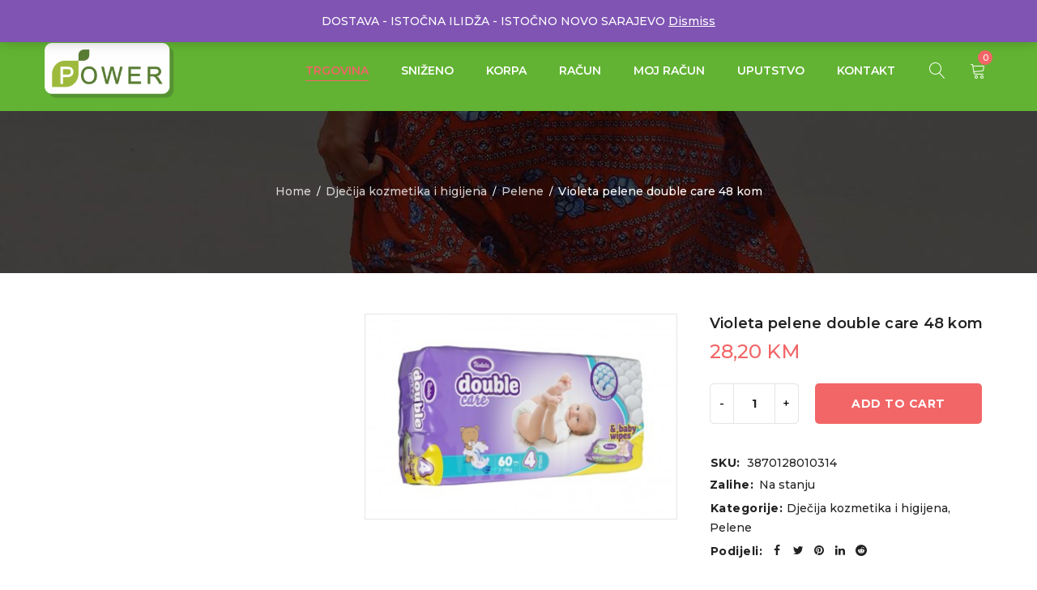

--- FILE ---
content_type: text/html; charset=UTF-8
request_url: https://shop.powerdoo.info/proizvod/viol-pelene-double-care-air-dry-48/
body_size: 14331
content:
<!DOCTYPE html>
<html lang="bs-BA">
<head>
		<meta charset="UTF-8" />

			<meta name="viewport" content="width=device-width, initial-scale=1.0, maximum-scale=1" />
	
	<link rel="profile" href="//gmpg.org/xfn/11" />
	<meta name='robots' content='index, follow, max-image-preview:large, max-snippet:-1, max-video-preview:-1' />
	<style>img:is([sizes="auto" i], [sizes^="auto," i]) { contain-intrinsic-size: 3000px 1500px }</style>
	<script>window._wca = window._wca || [];</script>

	<!-- This site is optimized with the Yoast SEO plugin v26.4 - https://yoast.com/wordpress/plugins/seo/ -->
	<title>Violeta pelene double care 48 kom - Power Marketi - web shop</title>
	<link rel="canonical" href="https://shop.powerdoo.info/proizvod/viol-pelene-double-care-air-dry-48/" />
	<script type="application/ld+json" class="yoast-schema-graph">{"@context":"https://schema.org","@graph":[{"@type":"WebPage","@id":"https://shop.powerdoo.info/proizvod/viol-pelene-double-care-air-dry-48/","url":"https://shop.powerdoo.info/proizvod/viol-pelene-double-care-air-dry-48/","name":"Violeta pelene double care 48 kom - Power Marketi - web shop","isPartOf":{"@id":"https://shop.powerdoo.info/#website"},"primaryImageOfPage":{"@id":"https://shop.powerdoo.info/proizvod/viol-pelene-double-care-air-dry-48/#primaryimage"},"image":{"@id":"https://shop.powerdoo.info/proizvod/viol-pelene-double-care-air-dry-48/#primaryimage"},"thumbnailUrl":"https://shop.powerdoo.info/wp-content/uploads/2021/04/6666.jpg","datePublished":"2021-04-21T19:17:59+00:00","dateModified":"2024-01-11T23:00:04+00:00","breadcrumb":{"@id":"https://shop.powerdoo.info/proizvod/viol-pelene-double-care-air-dry-48/#breadcrumb"},"inLanguage":"bs-BA","potentialAction":[{"@type":"ReadAction","target":["https://shop.powerdoo.info/proizvod/viol-pelene-double-care-air-dry-48/"]}]},{"@type":"ImageObject","inLanguage":"bs-BA","@id":"https://shop.powerdoo.info/proizvod/viol-pelene-double-care-air-dry-48/#primaryimage","url":"https://shop.powerdoo.info/wp-content/uploads/2021/04/6666.jpg","contentUrl":"https://shop.powerdoo.info/wp-content/uploads/2021/04/6666.jpg","width":380,"height":250},{"@type":"BreadcrumbList","@id":"https://shop.powerdoo.info/proizvod/viol-pelene-double-care-air-dry-48/#breadcrumb","itemListElement":[{"@type":"ListItem","position":1,"name":"Home","item":"https://shop.powerdoo.info/"},{"@type":"ListItem","position":2,"name":"Trgovina","item":"https://shop.powerdoo.info/"},{"@type":"ListItem","position":3,"name":"Violeta pelene double care 48 kom"}]},{"@type":"WebSite","@id":"https://shop.powerdoo.info/#website","url":"https://shop.powerdoo.info/","name":"Power Marketi - web shop","description":"Kućna dostava","publisher":{"@id":"https://shop.powerdoo.info/#organization"},"potentialAction":[{"@type":"SearchAction","target":{"@type":"EntryPoint","urlTemplate":"https://shop.powerdoo.info/?s={search_term_string}"},"query-input":{"@type":"PropertyValueSpecification","valueRequired":true,"valueName":"search_term_string"}}],"inLanguage":"bs-BA"},{"@type":"Organization","@id":"https://shop.powerdoo.info/#organization","name":"Power Marketi","url":"https://shop.powerdoo.info/","logo":{"@type":"ImageObject","inLanguage":"bs-BA","@id":"https://shop.powerdoo.info/#/schema/logo/image/","url":"https://shop.powerdoo.info/wp-content/uploads/2021/04/logo-1024x433-1.png","contentUrl":"https://shop.powerdoo.info/wp-content/uploads/2021/04/logo-1024x433-1.png","width":1024,"height":433,"caption":"Power Marketi"},"image":{"@id":"https://shop.powerdoo.info/#/schema/logo/image/"},"sameAs":["https://www.facebook.com/power.rogatica","https://www.instagram.com/power_marketi/","https://www.youtube.com/channel/UCF9f1p_U8RH81Y5tVh0r1hA"]}]}</script>
	<!-- / Yoast SEO plugin. -->


<link rel='dns-prefetch' href='//stats.wp.com' />
<link rel='dns-prefetch' href='//www.googletagmanager.com' />
<link rel='dns-prefetch' href='//fonts.googleapis.com' />
<link rel='preconnect' href='https://fonts.gstatic.com' crossorigin />
<link rel="alternate" type="application/rss+xml" title="Power Marketi - web shop &raquo; novosti" href="https://shop.powerdoo.info/feed/" />
<link rel="alternate" type="application/rss+xml" title="Power Marketi - web shop &raquo;  novosti o komentarima" href="https://shop.powerdoo.info/comments/feed/" />
<script type="text/javascript">
/* <![CDATA[ */
window._wpemojiSettings = {"baseUrl":"https:\/\/s.w.org\/images\/core\/emoji\/16.0.1\/72x72\/","ext":".png","svgUrl":"https:\/\/s.w.org\/images\/core\/emoji\/16.0.1\/svg\/","svgExt":".svg","source":{"concatemoji":"https:\/\/shop.powerdoo.info\/wp-includes\/js\/wp-emoji-release.min.js?ver=6.8.3"}};
/*! This file is auto-generated */
!function(s,n){var o,i,e;function c(e){try{var t={supportTests:e,timestamp:(new Date).valueOf()};sessionStorage.setItem(o,JSON.stringify(t))}catch(e){}}function p(e,t,n){e.clearRect(0,0,e.canvas.width,e.canvas.height),e.fillText(t,0,0);var t=new Uint32Array(e.getImageData(0,0,e.canvas.width,e.canvas.height).data),a=(e.clearRect(0,0,e.canvas.width,e.canvas.height),e.fillText(n,0,0),new Uint32Array(e.getImageData(0,0,e.canvas.width,e.canvas.height).data));return t.every(function(e,t){return e===a[t]})}function u(e,t){e.clearRect(0,0,e.canvas.width,e.canvas.height),e.fillText(t,0,0);for(var n=e.getImageData(16,16,1,1),a=0;a<n.data.length;a++)if(0!==n.data[a])return!1;return!0}function f(e,t,n,a){switch(t){case"flag":return n(e,"\ud83c\udff3\ufe0f\u200d\u26a7\ufe0f","\ud83c\udff3\ufe0f\u200b\u26a7\ufe0f")?!1:!n(e,"\ud83c\udde8\ud83c\uddf6","\ud83c\udde8\u200b\ud83c\uddf6")&&!n(e,"\ud83c\udff4\udb40\udc67\udb40\udc62\udb40\udc65\udb40\udc6e\udb40\udc67\udb40\udc7f","\ud83c\udff4\u200b\udb40\udc67\u200b\udb40\udc62\u200b\udb40\udc65\u200b\udb40\udc6e\u200b\udb40\udc67\u200b\udb40\udc7f");case"emoji":return!a(e,"\ud83e\udedf")}return!1}function g(e,t,n,a){var r="undefined"!=typeof WorkerGlobalScope&&self instanceof WorkerGlobalScope?new OffscreenCanvas(300,150):s.createElement("canvas"),o=r.getContext("2d",{willReadFrequently:!0}),i=(o.textBaseline="top",o.font="600 32px Arial",{});return e.forEach(function(e){i[e]=t(o,e,n,a)}),i}function t(e){var t=s.createElement("script");t.src=e,t.defer=!0,s.head.appendChild(t)}"undefined"!=typeof Promise&&(o="wpEmojiSettingsSupports",i=["flag","emoji"],n.supports={everything:!0,everythingExceptFlag:!0},e=new Promise(function(e){s.addEventListener("DOMContentLoaded",e,{once:!0})}),new Promise(function(t){var n=function(){try{var e=JSON.parse(sessionStorage.getItem(o));if("object"==typeof e&&"number"==typeof e.timestamp&&(new Date).valueOf()<e.timestamp+604800&&"object"==typeof e.supportTests)return e.supportTests}catch(e){}return null}();if(!n){if("undefined"!=typeof Worker&&"undefined"!=typeof OffscreenCanvas&&"undefined"!=typeof URL&&URL.createObjectURL&&"undefined"!=typeof Blob)try{var e="postMessage("+g.toString()+"("+[JSON.stringify(i),f.toString(),p.toString(),u.toString()].join(",")+"));",a=new Blob([e],{type:"text/javascript"}),r=new Worker(URL.createObjectURL(a),{name:"wpTestEmojiSupports"});return void(r.onmessage=function(e){c(n=e.data),r.terminate(),t(n)})}catch(e){}c(n=g(i,f,p,u))}t(n)}).then(function(e){for(var t in e)n.supports[t]=e[t],n.supports.everything=n.supports.everything&&n.supports[t],"flag"!==t&&(n.supports.everythingExceptFlag=n.supports.everythingExceptFlag&&n.supports[t]);n.supports.everythingExceptFlag=n.supports.everythingExceptFlag&&!n.supports.flag,n.DOMReady=!1,n.readyCallback=function(){n.DOMReady=!0}}).then(function(){return e}).then(function(){var e;n.supports.everything||(n.readyCallback(),(e=n.source||{}).concatemoji?t(e.concatemoji):e.wpemoji&&e.twemoji&&(t(e.twemoji),t(e.wpemoji)))}))}((window,document),window._wpemojiSettings);
/* ]]> */
</script>
<style id='wp-emoji-styles-inline-css' type='text/css'>

	img.wp-smiley, img.emoji {
		display: inline !important;
		border: none !important;
		box-shadow: none !important;
		height: 1em !important;
		width: 1em !important;
		margin: 0 0.07em !important;
		vertical-align: -0.1em !important;
		background: none !important;
		padding: 0 !important;
	}
</style>
<link rel='stylesheet' id='wp-block-library-css' href='https://shop.powerdoo.info/wp-includes/css/dist/block-library/style.min.css?ver=6.8.3' type='text/css' media='all' />
<style id='classic-theme-styles-inline-css' type='text/css'>
/*! This file is auto-generated */
.wp-block-button__link{color:#fff;background-color:#32373c;border-radius:9999px;box-shadow:none;text-decoration:none;padding:calc(.667em + 2px) calc(1.333em + 2px);font-size:1.125em}.wp-block-file__button{background:#32373c;color:#fff;text-decoration:none}
</style>
<link rel='stylesheet' id='mediaelement-css' href='https://shop.powerdoo.info/wp-includes/js/mediaelement/mediaelementplayer-legacy.min.css?ver=4.2.17' type='text/css' media='all' />
<link rel='stylesheet' id='wp-mediaelement-css' href='https://shop.powerdoo.info/wp-includes/js/mediaelement/wp-mediaelement.min.css?ver=6.8.3' type='text/css' media='all' />
<style id='jetpack-sharing-buttons-style-inline-css' type='text/css'>
.jetpack-sharing-buttons__services-list{display:flex;flex-direction:row;flex-wrap:wrap;gap:0;list-style-type:none;margin:5px;padding:0}.jetpack-sharing-buttons__services-list.has-small-icon-size{font-size:12px}.jetpack-sharing-buttons__services-list.has-normal-icon-size{font-size:16px}.jetpack-sharing-buttons__services-list.has-large-icon-size{font-size:24px}.jetpack-sharing-buttons__services-list.has-huge-icon-size{font-size:36px}@media print{.jetpack-sharing-buttons__services-list{display:none!important}}.editor-styles-wrapper .wp-block-jetpack-sharing-buttons{gap:0;padding-inline-start:0}ul.jetpack-sharing-buttons__services-list.has-background{padding:1.25em 2.375em}
</style>
<style id='global-styles-inline-css' type='text/css'>
:root{--wp--preset--aspect-ratio--square: 1;--wp--preset--aspect-ratio--4-3: 4/3;--wp--preset--aspect-ratio--3-4: 3/4;--wp--preset--aspect-ratio--3-2: 3/2;--wp--preset--aspect-ratio--2-3: 2/3;--wp--preset--aspect-ratio--16-9: 16/9;--wp--preset--aspect-ratio--9-16: 9/16;--wp--preset--color--black: #000000;--wp--preset--color--cyan-bluish-gray: #abb8c3;--wp--preset--color--white: #ffffff;--wp--preset--color--pale-pink: #f78da7;--wp--preset--color--vivid-red: #cf2e2e;--wp--preset--color--luminous-vivid-orange: #ff6900;--wp--preset--color--luminous-vivid-amber: #fcb900;--wp--preset--color--light-green-cyan: #7bdcb5;--wp--preset--color--vivid-green-cyan: #00d084;--wp--preset--color--pale-cyan-blue: #8ed1fc;--wp--preset--color--vivid-cyan-blue: #0693e3;--wp--preset--color--vivid-purple: #9b51e0;--wp--preset--gradient--vivid-cyan-blue-to-vivid-purple: linear-gradient(135deg,rgba(6,147,227,1) 0%,rgb(155,81,224) 100%);--wp--preset--gradient--light-green-cyan-to-vivid-green-cyan: linear-gradient(135deg,rgb(122,220,180) 0%,rgb(0,208,130) 100%);--wp--preset--gradient--luminous-vivid-amber-to-luminous-vivid-orange: linear-gradient(135deg,rgba(252,185,0,1) 0%,rgba(255,105,0,1) 100%);--wp--preset--gradient--luminous-vivid-orange-to-vivid-red: linear-gradient(135deg,rgba(255,105,0,1) 0%,rgb(207,46,46) 100%);--wp--preset--gradient--very-light-gray-to-cyan-bluish-gray: linear-gradient(135deg,rgb(238,238,238) 0%,rgb(169,184,195) 100%);--wp--preset--gradient--cool-to-warm-spectrum: linear-gradient(135deg,rgb(74,234,220) 0%,rgb(151,120,209) 20%,rgb(207,42,186) 40%,rgb(238,44,130) 60%,rgb(251,105,98) 80%,rgb(254,248,76) 100%);--wp--preset--gradient--blush-light-purple: linear-gradient(135deg,rgb(255,206,236) 0%,rgb(152,150,240) 100%);--wp--preset--gradient--blush-bordeaux: linear-gradient(135deg,rgb(254,205,165) 0%,rgb(254,45,45) 50%,rgb(107,0,62) 100%);--wp--preset--gradient--luminous-dusk: linear-gradient(135deg,rgb(255,203,112) 0%,rgb(199,81,192) 50%,rgb(65,88,208) 100%);--wp--preset--gradient--pale-ocean: linear-gradient(135deg,rgb(255,245,203) 0%,rgb(182,227,212) 50%,rgb(51,167,181) 100%);--wp--preset--gradient--electric-grass: linear-gradient(135deg,rgb(202,248,128) 0%,rgb(113,206,126) 100%);--wp--preset--gradient--midnight: linear-gradient(135deg,rgb(2,3,129) 0%,rgb(40,116,252) 100%);--wp--preset--font-size--small: 13px;--wp--preset--font-size--medium: 20px;--wp--preset--font-size--large: 36px;--wp--preset--font-size--x-large: 42px;--wp--preset--font-family--inter: "Inter", sans-serif;--wp--preset--font-family--cardo: Cardo;--wp--preset--spacing--20: 0.44rem;--wp--preset--spacing--30: 0.67rem;--wp--preset--spacing--40: 1rem;--wp--preset--spacing--50: 1.5rem;--wp--preset--spacing--60: 2.25rem;--wp--preset--spacing--70: 3.38rem;--wp--preset--spacing--80: 5.06rem;--wp--preset--shadow--natural: 6px 6px 9px rgba(0, 0, 0, 0.2);--wp--preset--shadow--deep: 12px 12px 50px rgba(0, 0, 0, 0.4);--wp--preset--shadow--sharp: 6px 6px 0px rgba(0, 0, 0, 0.2);--wp--preset--shadow--outlined: 6px 6px 0px -3px rgba(255, 255, 255, 1), 6px 6px rgba(0, 0, 0, 1);--wp--preset--shadow--crisp: 6px 6px 0px rgba(0, 0, 0, 1);}:where(.is-layout-flex){gap: 0.5em;}:where(.is-layout-grid){gap: 0.5em;}body .is-layout-flex{display: flex;}.is-layout-flex{flex-wrap: wrap;align-items: center;}.is-layout-flex > :is(*, div){margin: 0;}body .is-layout-grid{display: grid;}.is-layout-grid > :is(*, div){margin: 0;}:where(.wp-block-columns.is-layout-flex){gap: 2em;}:where(.wp-block-columns.is-layout-grid){gap: 2em;}:where(.wp-block-post-template.is-layout-flex){gap: 1.25em;}:where(.wp-block-post-template.is-layout-grid){gap: 1.25em;}.has-black-color{color: var(--wp--preset--color--black) !important;}.has-cyan-bluish-gray-color{color: var(--wp--preset--color--cyan-bluish-gray) !important;}.has-white-color{color: var(--wp--preset--color--white) !important;}.has-pale-pink-color{color: var(--wp--preset--color--pale-pink) !important;}.has-vivid-red-color{color: var(--wp--preset--color--vivid-red) !important;}.has-luminous-vivid-orange-color{color: var(--wp--preset--color--luminous-vivid-orange) !important;}.has-luminous-vivid-amber-color{color: var(--wp--preset--color--luminous-vivid-amber) !important;}.has-light-green-cyan-color{color: var(--wp--preset--color--light-green-cyan) !important;}.has-vivid-green-cyan-color{color: var(--wp--preset--color--vivid-green-cyan) !important;}.has-pale-cyan-blue-color{color: var(--wp--preset--color--pale-cyan-blue) !important;}.has-vivid-cyan-blue-color{color: var(--wp--preset--color--vivid-cyan-blue) !important;}.has-vivid-purple-color{color: var(--wp--preset--color--vivid-purple) !important;}.has-black-background-color{background-color: var(--wp--preset--color--black) !important;}.has-cyan-bluish-gray-background-color{background-color: var(--wp--preset--color--cyan-bluish-gray) !important;}.has-white-background-color{background-color: var(--wp--preset--color--white) !important;}.has-pale-pink-background-color{background-color: var(--wp--preset--color--pale-pink) !important;}.has-vivid-red-background-color{background-color: var(--wp--preset--color--vivid-red) !important;}.has-luminous-vivid-orange-background-color{background-color: var(--wp--preset--color--luminous-vivid-orange) !important;}.has-luminous-vivid-amber-background-color{background-color: var(--wp--preset--color--luminous-vivid-amber) !important;}.has-light-green-cyan-background-color{background-color: var(--wp--preset--color--light-green-cyan) !important;}.has-vivid-green-cyan-background-color{background-color: var(--wp--preset--color--vivid-green-cyan) !important;}.has-pale-cyan-blue-background-color{background-color: var(--wp--preset--color--pale-cyan-blue) !important;}.has-vivid-cyan-blue-background-color{background-color: var(--wp--preset--color--vivid-cyan-blue) !important;}.has-vivid-purple-background-color{background-color: var(--wp--preset--color--vivid-purple) !important;}.has-black-border-color{border-color: var(--wp--preset--color--black) !important;}.has-cyan-bluish-gray-border-color{border-color: var(--wp--preset--color--cyan-bluish-gray) !important;}.has-white-border-color{border-color: var(--wp--preset--color--white) !important;}.has-pale-pink-border-color{border-color: var(--wp--preset--color--pale-pink) !important;}.has-vivid-red-border-color{border-color: var(--wp--preset--color--vivid-red) !important;}.has-luminous-vivid-orange-border-color{border-color: var(--wp--preset--color--luminous-vivid-orange) !important;}.has-luminous-vivid-amber-border-color{border-color: var(--wp--preset--color--luminous-vivid-amber) !important;}.has-light-green-cyan-border-color{border-color: var(--wp--preset--color--light-green-cyan) !important;}.has-vivid-green-cyan-border-color{border-color: var(--wp--preset--color--vivid-green-cyan) !important;}.has-pale-cyan-blue-border-color{border-color: var(--wp--preset--color--pale-cyan-blue) !important;}.has-vivid-cyan-blue-border-color{border-color: var(--wp--preset--color--vivid-cyan-blue) !important;}.has-vivid-purple-border-color{border-color: var(--wp--preset--color--vivid-purple) !important;}.has-vivid-cyan-blue-to-vivid-purple-gradient-background{background: var(--wp--preset--gradient--vivid-cyan-blue-to-vivid-purple) !important;}.has-light-green-cyan-to-vivid-green-cyan-gradient-background{background: var(--wp--preset--gradient--light-green-cyan-to-vivid-green-cyan) !important;}.has-luminous-vivid-amber-to-luminous-vivid-orange-gradient-background{background: var(--wp--preset--gradient--luminous-vivid-amber-to-luminous-vivid-orange) !important;}.has-luminous-vivid-orange-to-vivid-red-gradient-background{background: var(--wp--preset--gradient--luminous-vivid-orange-to-vivid-red) !important;}.has-very-light-gray-to-cyan-bluish-gray-gradient-background{background: var(--wp--preset--gradient--very-light-gray-to-cyan-bluish-gray) !important;}.has-cool-to-warm-spectrum-gradient-background{background: var(--wp--preset--gradient--cool-to-warm-spectrum) !important;}.has-blush-light-purple-gradient-background{background: var(--wp--preset--gradient--blush-light-purple) !important;}.has-blush-bordeaux-gradient-background{background: var(--wp--preset--gradient--blush-bordeaux) !important;}.has-luminous-dusk-gradient-background{background: var(--wp--preset--gradient--luminous-dusk) !important;}.has-pale-ocean-gradient-background{background: var(--wp--preset--gradient--pale-ocean) !important;}.has-electric-grass-gradient-background{background: var(--wp--preset--gradient--electric-grass) !important;}.has-midnight-gradient-background{background: var(--wp--preset--gradient--midnight) !important;}.has-small-font-size{font-size: var(--wp--preset--font-size--small) !important;}.has-medium-font-size{font-size: var(--wp--preset--font-size--medium) !important;}.has-large-font-size{font-size: var(--wp--preset--font-size--large) !important;}.has-x-large-font-size{font-size: var(--wp--preset--font-size--x-large) !important;}
:where(.wp-block-post-template.is-layout-flex){gap: 1.25em;}:where(.wp-block-post-template.is-layout-grid){gap: 1.25em;}
:where(.wp-block-columns.is-layout-flex){gap: 2em;}:where(.wp-block-columns.is-layout-grid){gap: 2em;}
:root :where(.wp-block-pullquote){font-size: 1.5em;line-height: 1.6;}
</style>
<link rel='stylesheet' id='rs-plugin-settings-css' href='https://shop.powerdoo.info/wp-content/plugins/revslider/public/assets/css/rs6.css?ver=6.4.6' type='text/css' media='all' />
<style id='rs-plugin-settings-inline-css' type='text/css'>
#rs-demo-id {}
</style>
<link rel='stylesheet' id='js_composer_front-css' href='https://shop.powerdoo.info/wp-content/plugins/js_composer/assets/css/js_composer.min.css?ver=6.6.0' type='text/css' media='all' />
<link rel='stylesheet' id='ts-shortcode-css' href='https://shop.powerdoo.info/wp-content/plugins/themesky/css/shortcode.css?ver=1.0.5' type='text/css' media='all' />
<link rel='stylesheet' id='owl-carousel-css' href='https://shop.powerdoo.info/wp-content/plugins/themesky/css/owl.carousel.css?ver=1.0.5' type='text/css' media='all' />
<link rel='stylesheet' id='woocommerce-layout-css' href='https://shop.powerdoo.info/wp-content/plugins/woocommerce/assets/css/woocommerce-layout.css?ver=9.2.3' type='text/css' media='all' />
<style id='woocommerce-layout-inline-css' type='text/css'>

	.infinite-scroll .woocommerce-pagination {
		display: none;
	}
</style>
<link rel='stylesheet' id='woocommerce-smallscreen-css' href='https://shop.powerdoo.info/wp-content/plugins/woocommerce/assets/css/woocommerce-smallscreen.css?ver=9.2.3' type='text/css' media='only screen and (max-width: 768px)' />
<link rel='stylesheet' id='woocommerce-general-css' href='https://shop.powerdoo.info/wp-content/plugins/woocommerce/assets/css/woocommerce.css?ver=9.2.3' type='text/css' media='all' />
<style id='woocommerce-inline-inline-css' type='text/css'>
.woocommerce form .form-row .required { visibility: visible; }
</style>
<link rel="preload" as="style" href="https://fonts.googleapis.com/css?family=Montserrat:500,700,300,600&#038;display=swap&#038;ver=1619653042" /><link rel="stylesheet" href="https://fonts.googleapis.com/css?family=Montserrat:500,700,300,600&#038;display=swap&#038;ver=1619653042" media="print" onload="this.media='all'"><noscript><link rel="stylesheet" href="https://fonts.googleapis.com/css?family=Montserrat:500,700,300,600&#038;display=swap&#038;ver=1619653042" /></noscript><link rel='stylesheet' id='font-awesome-css' href='https://shop.powerdoo.info/wp-content/themes/yoome/css/font-awesome.css?ver=1.2.1' type='text/css' media='all' />
<link rel='stylesheet' id='font-linear-icon-css' href='https://shop.powerdoo.info/wp-content/themes/yoome/css/linearicons.css?ver=1.2.1' type='text/css' media='all' />
<link rel='stylesheet' id='yoome-reset-css' href='https://shop.powerdoo.info/wp-content/themes/yoome/css/reset.css?ver=1.2.1' type='text/css' media='all' />
<link rel='stylesheet' id='yoome-style-css' href='https://shop.powerdoo.info/wp-content/themes/yoome/style.css?ver=1.2.1' type='text/css' media='all' />
<link rel='stylesheet' id='yoome-responsive-css' href='https://shop.powerdoo.info/wp-content/themes/yoome/css/responsive.css?ver=1.2.1' type='text/css' media='all' />
<link rel='stylesheet' id='prettyphoto-css' href='https://shop.powerdoo.info/wp-content/plugins/js_composer/assets/lib/prettyphoto/css/prettyPhoto.min.css?ver=6.6.0' type='text/css' media='all' />
<link rel='stylesheet' id='yoome-dynamic-css-css' href='https://shop.powerdoo.info/wp-content/uploads/yoome.css?ver=1619653042' type='text/css' media='all' />
<script type="text/javascript" src="https://shop.powerdoo.info/wp-includes/js/jquery/jquery.min.js?ver=3.7.1" id="jquery-core-js"></script>
<script type="text/javascript" src="https://shop.powerdoo.info/wp-includes/js/jquery/jquery-migrate.min.js?ver=3.4.1" id="jquery-migrate-js"></script>
<script type="text/javascript" src="https://shop.powerdoo.info/wp-content/plugins/revslider/public/assets/js/rbtools.min.js?ver=6.4.4" id="tp-tools-js"></script>
<script type="text/javascript" src="https://shop.powerdoo.info/wp-content/plugins/revslider/public/assets/js/rs6.min.js?ver=6.4.6" id="revmin-js"></script>
<script type="text/javascript" src="https://shop.powerdoo.info/wp-content/plugins/woocommerce/assets/js/jquery-blockui/jquery.blockUI.min.js?ver=2.7.0-wc.9.2.3" id="jquery-blockui-js" data-wp-strategy="defer"></script>
<script type="text/javascript" id="wc-add-to-cart-js-extra">
/* <![CDATA[ */
var wc_add_to_cart_params = {"ajax_url":"\/wp-admin\/admin-ajax.php","wc_ajax_url":"\/?wc-ajax=%%endpoint%%","i18n_view_cart":"View cart","cart_url":"https:\/\/shop.powerdoo.info\/korpa\/","is_cart":"","cart_redirect_after_add":"no"};
/* ]]> */
</script>
<script type="text/javascript" src="https://shop.powerdoo.info/wp-content/plugins/woocommerce/assets/js/frontend/add-to-cart.min.js?ver=9.2.3" id="wc-add-to-cart-js" data-wp-strategy="defer"></script>
<script type="text/javascript" id="wc-single-product-js-extra">
/* <![CDATA[ */
var wc_single_product_params = {"i18n_required_rating_text":"Please select a rating","review_rating_required":"yes","flexslider":{"rtl":false,"animation":"slide","smoothHeight":true,"directionNav":false,"controlNav":"thumbnails","slideshow":false,"animationSpeed":500,"animationLoop":false,"allowOneSlide":false},"zoom_enabled":"","zoom_options":[],"photoswipe_enabled":"","photoswipe_options":{"shareEl":false,"closeOnScroll":false,"history":false,"hideAnimationDuration":0,"showAnimationDuration":0},"flexslider_enabled":""};
/* ]]> */
</script>
<script type="text/javascript" src="https://shop.powerdoo.info/wp-content/plugins/woocommerce/assets/js/frontend/single-product.min.js?ver=9.2.3" id="wc-single-product-js" defer="defer" data-wp-strategy="defer"></script>
<script type="text/javascript" src="https://shop.powerdoo.info/wp-content/plugins/woocommerce/assets/js/js-cookie/js.cookie.min.js?ver=2.1.4-wc.9.2.3" id="js-cookie-js" defer="defer" data-wp-strategy="defer"></script>
<script type="text/javascript" id="woocommerce-js-extra">
/* <![CDATA[ */
var woocommerce_params = {"ajax_url":"\/wp-admin\/admin-ajax.php","wc_ajax_url":"\/?wc-ajax=%%endpoint%%"};
/* ]]> */
</script>
<script type="text/javascript" src="https://shop.powerdoo.info/wp-content/plugins/woocommerce/assets/js/frontend/woocommerce.min.js?ver=9.2.3" id="woocommerce-js" defer="defer" data-wp-strategy="defer"></script>
<script type="text/javascript" src="https://shop.powerdoo.info/wp-content/plugins/js_composer/assets/js/vendors/woocommerce-add-to-cart.js?ver=6.6.0" id="vc_woocommerce-add-to-cart-js-js"></script>
<script type="text/javascript" src="https://stats.wp.com/s-202547.js" id="woocommerce-analytics-js" defer="defer" data-wp-strategy="defer"></script>

<!-- Google tag (gtag.js) snippet added by Site Kit -->
<!-- Google Analytics snippet added by Site Kit -->
<script type="text/javascript" src="https://www.googletagmanager.com/gtag/js?id=GT-WBL6WRZ" id="google_gtagjs-js" async></script>
<script type="text/javascript" id="google_gtagjs-js-after">
/* <![CDATA[ */
window.dataLayer = window.dataLayer || [];function gtag(){dataLayer.push(arguments);}
gtag("set","linker",{"domains":["shop.powerdoo.info"]});
gtag("js", new Date());
gtag("set", "developer_id.dZTNiMT", true);
gtag("config", "GT-WBL6WRZ");
/* ]]> */
</script>
<script type="text/javascript" id="wc-cart-fragments-js-extra">
/* <![CDATA[ */
var wc_cart_fragments_params = {"ajax_url":"\/wp-admin\/admin-ajax.php","wc_ajax_url":"\/?wc-ajax=%%endpoint%%","cart_hash_key":"wc_cart_hash_21559cc54b7ec9c76e3c9e0b9895fb7d","fragment_name":"wc_fragments_21559cc54b7ec9c76e3c9e0b9895fb7d","request_timeout":"5000"};
/* ]]> */
</script>
<script type="text/javascript" src="https://shop.powerdoo.info/wp-content/plugins/woocommerce/assets/js/frontend/cart-fragments.min.js?ver=9.2.3" id="wc-cart-fragments-js" defer="defer" data-wp-strategy="defer"></script>
<link rel="https://api.w.org/" href="https://shop.powerdoo.info/wp-json/" /><link rel="alternate" title="JSON" type="application/json" href="https://shop.powerdoo.info/wp-json/wp/v2/product/2762" /><link rel="EditURI" type="application/rsd+xml" title="RSD" href="https://shop.powerdoo.info/xmlrpc.php?rsd" />
<meta name="generator" content="WordPress 6.8.3" />
<meta name="generator" content="WooCommerce 9.2.3" />
<link rel='shortlink' href='https://shop.powerdoo.info/?p=2762' />
<link rel="alternate" title="oEmbed (JSON)" type="application/json+oembed" href="https://shop.powerdoo.info/wp-json/oembed/1.0/embed?url=https%3A%2F%2Fshop.powerdoo.info%2Fproizvod%2Fviol-pelene-double-care-air-dry-48%2F" />
<link rel="alternate" title="oEmbed (XML)" type="text/xml+oembed" href="https://shop.powerdoo.info/wp-json/oembed/1.0/embed?url=https%3A%2F%2Fshop.powerdoo.info%2Fproizvod%2Fviol-pelene-double-care-air-dry-48%2F&#038;format=xml" />
<meta name="generator" content="Redux 4.4.18" /><meta name="generator" content="Site Kit by Google 1.166.0" />	<style>img#wpstats{display:none}</style>
			<noscript><style>.woocommerce-product-gallery{ opacity: 1 !important; }</style></noscript>
	<meta name="generator" content="Powered by WPBakery Page Builder - drag and drop page builder for WordPress."/>
<meta name="generator" content="Powered by Slider Revolution 6.4.6 - responsive, Mobile-Friendly Slider Plugin for WordPress with comfortable drag and drop interface." />
<style class='wp-fonts-local' type='text/css'>
@font-face{font-family:Inter;font-style:normal;font-weight:300 900;font-display:fallback;src:url('https://shop.powerdoo.info/wp-content/plugins/woocommerce/assets/fonts/Inter-VariableFont_slnt,wght.woff2') format('woff2');font-stretch:normal;}
@font-face{font-family:Cardo;font-style:normal;font-weight:400;font-display:fallback;src:url('https://shop.powerdoo.info/wp-content/plugins/woocommerce/assets/fonts/cardo_normal_400.woff2') format('woff2');}
</style>
<link rel="icon" href="https://shop.powerdoo.info/wp-content/uploads/2021/04/cropped-logo-32x32.jpg" sizes="32x32" />
<link rel="icon" href="https://shop.powerdoo.info/wp-content/uploads/2021/04/cropped-logo-192x192.jpg" sizes="192x192" />
<link rel="apple-touch-icon" href="https://shop.powerdoo.info/wp-content/uploads/2021/04/cropped-logo-180x180.jpg" />
<meta name="msapplication-TileImage" content="https://shop.powerdoo.info/wp-content/uploads/2021/04/cropped-logo-270x270.jpg" />
<script type="text/javascript">function setREVStartSize(e){
			//window.requestAnimationFrame(function() {				 
				window.RSIW = window.RSIW===undefined ? window.innerWidth : window.RSIW;	
				window.RSIH = window.RSIH===undefined ? window.innerHeight : window.RSIH;	
				try {								
					var pw = document.getElementById(e.c).parentNode.offsetWidth,
						newh;
					pw = pw===0 || isNaN(pw) ? window.RSIW : pw;
					e.tabw = e.tabw===undefined ? 0 : parseInt(e.tabw);
					e.thumbw = e.thumbw===undefined ? 0 : parseInt(e.thumbw);
					e.tabh = e.tabh===undefined ? 0 : parseInt(e.tabh);
					e.thumbh = e.thumbh===undefined ? 0 : parseInt(e.thumbh);
					e.tabhide = e.tabhide===undefined ? 0 : parseInt(e.tabhide);
					e.thumbhide = e.thumbhide===undefined ? 0 : parseInt(e.thumbhide);
					e.mh = e.mh===undefined || e.mh=="" || e.mh==="auto" ? 0 : parseInt(e.mh,0);		
					if(e.layout==="fullscreen" || e.l==="fullscreen") 						
						newh = Math.max(e.mh,window.RSIH);					
					else{					
						e.gw = Array.isArray(e.gw) ? e.gw : [e.gw];
						for (var i in e.rl) if (e.gw[i]===undefined || e.gw[i]===0) e.gw[i] = e.gw[i-1];					
						e.gh = e.el===undefined || e.el==="" || (Array.isArray(e.el) && e.el.length==0)? e.gh : e.el;
						e.gh = Array.isArray(e.gh) ? e.gh : [e.gh];
						for (var i in e.rl) if (e.gh[i]===undefined || e.gh[i]===0) e.gh[i] = e.gh[i-1];
											
						var nl = new Array(e.rl.length),
							ix = 0,						
							sl;					
						e.tabw = e.tabhide>=pw ? 0 : e.tabw;
						e.thumbw = e.thumbhide>=pw ? 0 : e.thumbw;
						e.tabh = e.tabhide>=pw ? 0 : e.tabh;
						e.thumbh = e.thumbhide>=pw ? 0 : e.thumbh;					
						for (var i in e.rl) nl[i] = e.rl[i]<window.RSIW ? 0 : e.rl[i];
						sl = nl[0];									
						for (var i in nl) if (sl>nl[i] && nl[i]>0) { sl = nl[i]; ix=i;}															
						var m = pw>(e.gw[ix]+e.tabw+e.thumbw) ? 1 : (pw-(e.tabw+e.thumbw)) / (e.gw[ix]);					
						newh =  (e.gh[ix] * m) + (e.tabh + e.thumbh);
					}				
					if(window.rs_init_css===undefined) window.rs_init_css = document.head.appendChild(document.createElement("style"));					
					document.getElementById(e.c).height = newh+"px";
					window.rs_init_css.innerHTML += "#"+e.c+"_wrapper { height: "+newh+"px }";				
				} catch(e){
					console.log("Failure at Presize of Slider:" + e)
				}					   
			//});
		  };</script>
<noscript><style> .wpb_animate_when_almost_visible { opacity: 1; }</style></noscript></head>
<body data-rsssl=1 class="wp-singular product-template-default single single-product postid-2762 wp-custom-logo wp-theme-yoome theme-yoome woocommerce woocommerce-page woocommerce-demo-store woocommerce-no-js wide header-v4 button-radius product-label-circle product-style-1 no-quickshop no-wishlist no-compare ts_desktop wpb-js-composer js-comp-ver-6.6.0 vc_responsive product-meta-center image-border infinity-scroll">

<div id="page" class="hfeed site">

			<!-- Page Slider -->
				
		<!-- Search -->
				<div id="ts-search-sidebar" class="ts-floating-sidebar">
			<div class="overlay"></div>
			<div class="ts-search-by-category ts-sidebar-content woocommerce">
				<h2 class="title">Traži</h2>
				<span class="close"></span>
				<form method="get" action="https://shop.powerdoo.info/" id="searchform-953">
	<div class="search-table">
		<div class="search-field search-content">
			<input type="text" value="" name="s" id="s-953" placeholder="Pronađi proizvod" autocomplete="off" />
						<input type="hidden" name="post_type" value="product" />
					</div>
		<div class="search-button">
			<input type="submit" id="searchsubmit-953" value="Traži" />
		</div>
	</div>
</form>				<div class="ts-search-result-container"></div>
			</div>
		</div>
				
		<!-- Group Header Button -->
		<div id="group-icon-header" class="ts-floating-sidebar">
		
			<div class="ts-sidebar-content">
				<span class="close"></span>
				
				<div class="logo-wrapper visible-phone">		<div class="logo">
			<a href="https://shop.powerdoo.info/">
			<!-- Main logo -->
							<img src="https://shop.powerdoo.info/wp-content/uploads/2021/04/logo-1024x433-1.png" alt="Power Shop" title="Power Shop" class="normal-logo" />
						
			<!-- Mobile logo -->
							<img src="https://shop.powerdoo.info/wp-content/uploads/2021/04/logo-1024x433-1.png" alt="Power Shop" title="Power Shop" class="mobile-logo" />
						
			<!-- Mobile menu logo -->
							<img src="https://shop.powerdoo.info/wp-content/uploads/2021/04/logo-1024x433-1.png" alt="Power Shop" title="Power Shop" class="mobile-menu-logo" />
						
			<!-- Sticky logo -->
							<img src="https://shop.powerdoo.info/wp-content/uploads/2021/04/logo-1024x433-1.png" alt="Power Shop" title="Power Shop" class="sticky-logo" />
						
						</a>
		</div>
		</div>
				
				<div class="mobile-menu-wrapper ts-menu visible-phone">
					<div class="menu-main-mobile">
						<nav class="mobile-menu"><ul id="menu-primary-menu" class="menu"><li id="menu-item-2444" class="menu-item menu-item-type-post_type menu-item-object-page menu-item-home current_page_parent menu-item-2444"><a href="https://shop.powerdoo.info/">Trgovina</a></li>
<li id="menu-item-4525" class="menu-item menu-item-type-post_type menu-item-object-page menu-item-4525"><a href="https://shop.powerdoo.info/snizeno/">Sniženo</a></li>
<li id="menu-item-2441" class="menu-item menu-item-type-post_type menu-item-object-page menu-item-2441"><a href="https://shop.powerdoo.info/korpa/">Korpa</a></li>
<li id="menu-item-2440" class="menu-item menu-item-type-post_type menu-item-object-page menu-item-2440"><a href="https://shop.powerdoo.info/placanje/">Račun</a></li>
<li id="menu-item-2439" class="menu-item menu-item-type-post_type menu-item-object-page menu-item-2439"><a href="https://shop.powerdoo.info/moj-racun/">Moj račun</a></li>
<li id="menu-item-4594" class="menu-item menu-item-type-post_type menu-item-object-page menu-item-4594"><a href="https://shop.powerdoo.info/uputstvo/">UPUTSTVO</a></li>
<li id="menu-item-2443" class="menu-item menu-item-type-post_type menu-item-object-page menu-item-2443"><a href="https://shop.powerdoo.info/kontakt/">Kontakt</a></li>
</ul></nav>					</div>
					
				</div>
				
				<div class="group-button-header">
										
										
						
					
										<div class="my-account-wrapper">		<div class="ts-tiny-account-wrapper">
			<div class="account-control">
									<a  class="login" href="https://shop.powerdoo.info/moj-racun/" title="Prijavi me"><span>Prijavi me</span></a>
					 / 
					<a class="sign-up" href="https://shop.powerdoo.info/moj-racun/" title="Create New Account"><span>Odjavi me</span></a>
								
								<div class="account-dropdown-form dropdown-container">
					<div class="form-content">	
						<form name="ts-login-form" id="ts-login-form" action="https://shop.powerdoo.info/wp-login.php" method="post"><p class="login-username">
				<label for="user_login">Korisničko ime ili email adresa</label>
				<input type="text" name="log" id="user_login" autocomplete="username" class="input" value="" size="20" />
			</p><p class="login-password">
				<label for="user_pass">Šifra</label>
				<input type="password" name="pwd" id="user_pass" autocomplete="current-password" spellcheck="false" class="input" value="" size="20" />
			</p><p class="login-submit">
				<input type="submit" name="wp-submit" id="wp-submit" class="button button-primary" value="Prijava" />
				<input type="hidden" name="redirect_to" value="https://shop.powerdoo.info/proizvod/viol-pelene-double-care-air-dry-48/" />
			</p></form>						<div class="form-bottom">
							<span class="forgot-pass"><a href="https://shop.powerdoo.info/moj-racun/lost-password/" title="Zaboravili ste šifru?">Zaboravili ste šifru?</a></span>
							<span><a class="sign-up" href="https://shop.powerdoo.info/moj-racun/" title="Create New Account">Odjavi me</a></span>
						</div>
					</div>
				</div>
							</div>
		</div>
		
		</div>
										
										
									</div>
				
			</div>
			

		</div>
		
		
		<!-- Shopping Cart Floating Sidebar -->
				<div id="ts-shopping-cart-sidebar" class="ts-floating-sidebar">
			<div class="overlay"></div>
			<div class="ts-sidebar-content">
				<span class="close"></span>
				<div class="ts-tiny-cart-wrapper"></div>
			</div>
		</div>
				
		<header class="ts-header has-sticky show-cart hidden-wishlist show-search">
	<div class="header-container">
		<div class="header-template">
			<div class="header-top hidden-phone">
				<div class="container">
					
					<div class="header-left">
						
												<div class="info-desc">Pozovite nas: 066 584 976</div>
																		
					</div>
					
					<div class="header-right hidden-phone">
										
						<div class="group-meta-header ">
							
														
														
														<div class="my-account-wrapper">		<div class="ts-tiny-account-wrapper">
			<div class="account-control">
									<a  class="login" href="https://shop.powerdoo.info/moj-racun/" title="Prijavi me"><span>Prijavi me</span></a>
					 / 
					<a class="sign-up" href="https://shop.powerdoo.info/moj-racun/" title="Create New Account"><span>Odjavi me</span></a>
								
								<div class="account-dropdown-form dropdown-container">
					<div class="form-content">	
						<form name="ts-login-form" id="ts-login-form" action="https://shop.powerdoo.info/wp-login.php" method="post"><p class="login-username">
				<label for="user_login">Korisničko ime ili email adresa</label>
				<input type="text" name="log" id="user_login" autocomplete="username" class="input" value="" size="20" />
			</p><p class="login-password">
				<label for="user_pass">Šifra</label>
				<input type="password" name="pwd" id="user_pass" autocomplete="current-password" spellcheck="false" class="input" value="" size="20" />
			</p><p class="login-submit">
				<input type="submit" name="wp-submit" id="wp-submit" class="button button-primary" value="Prijava" />
				<input type="hidden" name="redirect_to" value="https://shop.powerdoo.info/proizvod/viol-pelene-double-care-air-dry-48/" />
			</p></form>						<div class="form-bottom">
							<span class="forgot-pass"><a href="https://shop.powerdoo.info/moj-racun/lost-password/" title="Zaboravili ste šifru?">Zaboravili ste šifru?</a></span>
							<span><a class="sign-up" href="https://shop.powerdoo.info/moj-racun/" title="Create New Account">Odjavi me</a></span>
						</div>
					</div>
				</div>
							</div>
		</div>
		
		</div>
														
								

						</div>
	
					</div>
					
				</div>
			</div>
			<div class="header-middle header-sticky">
				<div class="container">
					
					<div class="logo-wrapper">		<div class="logo">
			<a href="https://shop.powerdoo.info/">
			<!-- Main logo -->
							<img src="https://shop.powerdoo.info/wp-content/uploads/2021/04/logo-1024x433-1.png" alt="Power Shop" title="Power Shop" class="normal-logo" />
						
			<!-- Mobile logo -->
							<img src="https://shop.powerdoo.info/wp-content/uploads/2021/04/logo-1024x433-1.png" alt="Power Shop" title="Power Shop" class="mobile-logo" />
						
			<!-- Mobile menu logo -->
							<img src="https://shop.powerdoo.info/wp-content/uploads/2021/04/logo-1024x433-1.png" alt="Power Shop" title="Power Shop" class="mobile-menu-logo" />
						
			<!-- Sticky logo -->
							<img src="https://shop.powerdoo.info/wp-content/uploads/2021/04/logo-1024x433-1.png" alt="Power Shop" title="Power Shop" class="sticky-logo" />
						
						</a>
		</div>
		</div>
					
					<div class="menu-wrapper menu-right hidden-phone">							
						<div class="ts-menu">
							<nav class="main-menu pc-menu ts-mega-menu-wrapper"><ul id="menu-primary-menu-1" class="menu"><li class="menu-item menu-item-type-post_type menu-item-object-page menu-item-home current_page_parent menu-item-2444"><a href="https://shop.powerdoo.info/">Trgovina</a></li>
<li class="menu-item menu-item-type-post_type menu-item-object-page menu-item-4525"><a href="https://shop.powerdoo.info/snizeno/">Sniženo</a></li>
<li class="menu-item menu-item-type-post_type menu-item-object-page menu-item-2441"><a href="https://shop.powerdoo.info/korpa/">Korpa</a></li>
<li class="menu-item menu-item-type-post_type menu-item-object-page menu-item-2440"><a href="https://shop.powerdoo.info/placanje/">Račun</a></li>
<li class="menu-item menu-item-type-post_type menu-item-object-page menu-item-2439"><a href="https://shop.powerdoo.info/moj-racun/">Moj račun</a></li>
<li class="menu-item menu-item-type-post_type menu-item-object-page menu-item-4594"><a href="https://shop.powerdoo.info/uputstvo/">UPUTSTVO</a></li>
<li class="menu-item menu-item-type-post_type menu-item-object-page menu-item-2443"><a href="https://shop.powerdoo.info/kontakt/">Kontakt</a></li>
</ul></nav>						</div>
					</div>
					
					<div class="header-right">
						<div class="ts-group-meta-icon-toggle visible-phone">
							<span class="icon "></span>
						</div>
						
												<div class="shopping-cart-wrapper">			<div class="ts-tiny-cart-wrapper">
								<div class="cart-icon">
					<a class="cart-control" href="https://shop.powerdoo.info/korpa/" title="Pregledajte Vašu korpu">
						<span class="ic-cart"></span>
						<span class="cart-number">0</span>
					</a>
					
										<span class="cart-drop-icon drop-icon"></span>
									</div>
								
								<div class="cart-dropdown-form dropdown-container">
					<div class="form-content">
													<label>Vaša korpa je prazna</label>
											</div>
				</div>
							</div>
		</div>
												
												<div class="search-sidebar-icon search-button">
							<span class="icon "></span>
						</div>
												
					</div>
				</div>
			</div>
		</div>	
	</div>
</header>		
		
	
	<div id="main" class="wrapper"><div class="breadcrumb-title-wrapper breadcrumb-v3 no-title ts-breadcrumb-parallax" style="background-image: url(https://shop.powerdoo.info/wp-content/themes/yoome/images/bg_breadcrumb_v3.jpg)"><div class="breadcrumb-content"><div class="breadcrumb-title"><div class="breadcrumbs"><div class="breadcrumbs-container"><a href="https://shop.powerdoo.info">Home</a><span>&#47;</span><a href="https://shop.powerdoo.info/kategorija-proizvoda/djecija-kozmetika-i-higijena/">Dječija kozmetika i higijena</a><span>&#47;</span><a href="https://shop.powerdoo.info/kategorija-proizvoda/djecija-kozmetika-i-higijena/pelene/">Pelene</a><span>&#47;</span>Violeta pelene double care 48 kom</div></div></div></div></div><div class="page-container show_breadcrumb_v3">
	
	<!-- Left Sidebar -->
			<aside id="left-sidebar" class="ts-sidebar ts-col-6">
				</aside>
		
	
	<div id="main-content" class="ts-col-18">	
		<div id="primary" class="site-content">
	
		
			<div class="woocommerce-notices-wrapper"></div><div id="product-2762" class="vertical-thumbnail thumbnail-summary-default thumbnail-border single-no-wishlist single-no-compare product type-product post-2762 status-publish first instock product_cat-djecija-kozmetika-i-higijena product_cat-pelene has-post-thumbnail taxable shipping-taxable purchasable product-type-simple">

	<div class="images-thumbnails">

	<div class="images">	<div class="product-label">
		</div>
	<div data-thumb="https://shop.powerdoo.info/wp-content/uploads/2021/04/6666.jpg" class="woocommerce-product-gallery__image"><a href="https://shop.powerdoo.info/wp-content/uploads/2021/04/6666.jpg" class="woocommerce-main-image cloud-zoom zoom on_pc" id='product_zoom' data-rel="position:'inside',showTitle:0,titleOpacity:0.5,lensOpacity:0.5,fixWidth:362,fixThumbWidth:72,fixThumbHeight:72,adjustX: 0, adjustY:-4"><img width="380" height="250" src="https://shop.powerdoo.info/wp-content/uploads/2021/04/6666.jpg" class="attachment-woocommerce_single size-woocommerce_single wp-post-image" alt="" title="6666" data-caption="" data-src="https://shop.powerdoo.info/wp-content/uploads/2021/04/6666.jpg" data-large_image="https://shop.powerdoo.info/wp-content/uploads/2021/04/6666.jpg" data-large_image_width="380" data-large_image_height="250" data-index="0" decoding="async" fetchpriority="high" /></a></div></div>
	
</div>

	<div class="summary entry-summary">
		<h1 class="product_title entry-title">Violeta pelene double care 48 kom</h1><p class="price"><span class="woocommerce-Price-amount amount"><bdi>28,20&nbsp;<span class="woocommerce-Price-currencySymbol">KM</span></bdi></span></p>

	
	<form class="cart" action="https://shop.powerdoo.info/proizvod/viol-pelene-double-care-air-dry-48/" method="post" enctype='multipart/form-data'>
		
		<div class="quantity ">
	<span class="label">Qty</span>
	<div class="number-button">
		<input type="button" value="-" class="minus" />
		<input 
			type="number"
						id="quantity_691fb3b3dbe43"
			class="input-text qty text"
			name="quantity"
			value="1"
			aria-label="Product quantity"
			size="4"
			min="1"
			max=""
							step="1"
				placeholder=""
				inputmode="numeric"
				autocomplete="off"
					/>
		<input type="button" value="+" class="plus" />
	</div>
</div>
		<button type="submit" name="add-to-cart" value="2762" class="single_add_to_cart_button button alt">Add to cart</button>

			</form>

	
<div class="meta-content"><div class="sku-wrapper product_meta"><span>SKU:</span><span class="sku">3870128010314</span></div>	
		<p class="availability stock in-stock" data-original="Na stanju" data-class="in-stock">
			<label>Zalihe:</label>
			<span>Na stanju</span>
		</p>	
	<div class="cats-link"><span>Kategorije:</span><span class="cat-links"><a href="https://shop.powerdoo.info/kategorija-proizvoda/djecija-kozmetika-i-higijena/" rel="tag">Dječija kozmetika i higijena</a>, <a href="https://shop.powerdoo.info/kategorija-proizvoda/djecija-kozmetika-i-higijena/pelene/" rel="tag">Pelene</a></span></div><div class="ts-social-sharing">
	<span>Podijeli:</span>
	<ul>
		<li class="facebook">
			<a href="https://www.facebook.com/sharer/sharer.php?u=https://shop.powerdoo.info/proizvod/viol-pelene-double-care-air-dry-48/" target="_blank"><i class="fa fa-facebook"></i></a>
		</li>
	
		<li class="twitter">
			<a href="https://twitter.com/home?status=https://shop.powerdoo.info/proizvod/viol-pelene-double-care-air-dry-48/" target="_blank"><i class="fa fa-twitter"></i></a>
		</li>
	
		<li class="pinterest">
						<a href="https://pinterest.com/pin/create/button/?url=https://shop.powerdoo.info/proizvod/viol-pelene-double-care-air-dry-48/&amp;media=https://shop.powerdoo.info/wp-content/uploads/2021/04/6666.jpg" target="_blank"><i class="fa fa-pinterest"></i></a>
		</li>
	
		<li class="linkedin">
			<a href="http://linkedin.com/shareArticle?mini=true&amp;url=https://shop.powerdoo.info/proizvod/viol-pelene-double-care-air-dry-48/&amp;title=violeta-pelene-double-care-48-kom" target="_blank"><i class="fa fa-linkedin"></i></a>
		</li>
	
		<li class="reddit">
			<a href="http://www.reddit.com/submit?url=https://shop.powerdoo.info/proizvod/viol-pelene-double-care-air-dry-48/&amp;title=violeta-pelene-double-care-48-kom" target="_blank"><i class="fa fa-reddit"></i></a>
		</li>
	</ul>
</div></div>	</div>

	
		
	<div class="woocommerce-tabs wc-tabs-wrapper">
		<ul class="tabs wc-tabs" role="tablist">
			
				<li class="ts_custom_tab" id="tab-title-ts_custom" role="tab" aria-controls="tab-ts_custom">
					<a href="#tab-ts_custom">
											</a>
				</li>

					</ul>
		
			<div class="woocommerce-Tabs-panel woocommerce-Tabs-panel--ts_custom panel entry-content wc-tab" id="tab-ts_custom" role="tabpanel" aria-labelledby="tab-title-ts_custom">
							</div>

				
			</div>
	
	
<div class="ads-banner"></div>
	<section class="related products">

					<h2>Related products</h2>
				
		<div class="products">
			
					<section class="product type-product post-3063 status-publish first instock product_cat-djecija-kozmetika-i-higijena product_cat-pelene has-post-thumbnail taxable shipping-taxable purchasable product-type-simple" data-product_id="3063">
	<div class="product-wrapper">
			
		<div class="thumbnail-wrapper lazy-loading">
			<a href="https://shop.powerdoo.info/proizvod/pampers-cp-junior-22kom/">

				<figure class="no-back-image"><img src="" data-src="https://shop.powerdoo.info/wp-content/uploads/2021/04/pamp-pel.jpg" class="attachment-shop_catalog wp-post-image ts-lazy-load" alt="" width="410" height="410" /></figure>
			</a>
					<div class="product-label">
		</div>
	<div class="product-group-button one-button" ><div class="loop-add-to-cart"><a href="?add-to-cart=3063" data-quantity="1" class="button product_type_simple add_to_cart_button ajax_add_to_cart" data-product_id="3063" data-product_sku="8001841630847" aria-label="Add to cart: &ldquo;Pampers pelene junior 22kom&rdquo;" rel="nofollow"><span class="ts-tooltip button-tooltip">Add to cart</span></a></div></div>			
		</div>
		<div class="meta-wrapper">
			<h3 class="heading-title product-name"><a href="https://shop.powerdoo.info/proizvod/pampers-cp-junior-22kom/">Pampers pelene junior 22kom</a></h3>
	<span class="price"><span class="woocommerce-Price-amount amount"><bdi>11,15&nbsp;<span class="woocommerce-Price-currencySymbol">KM</span></bdi></span></span>
<div class="product-group-button-meta"><div class="loop-add-to-cart"><a href="?add-to-cart=3063" data-quantity="1" class="button product_type_simple add_to_cart_button ajax_add_to_cart" data-product_id="3063" data-product_sku="8001841630847" aria-label="Add to cart: &ldquo;Pampers pelene junior 22kom&rdquo;" rel="nofollow"><span class="ts-tooltip button-tooltip">Add to cart</span></a></div></div>		</div>
	</div>
</section>
			
					<section class="product type-product post-2767 status-publish instock product_cat-djecija-kozmetika-i-higijena product_cat-pelene has-post-thumbnail taxable shipping-taxable purchasable product-type-simple" data-product_id="2767">
	<div class="product-wrapper">
			
		<div class="thumbnail-wrapper lazy-loading">
			<a href="https://shop.powerdoo.info/proizvod/viol-pelene-double-care-air-dry-20/">

				<figure class="no-back-image"><img src="" data-src="https://shop.powerdoo.info/wp-content/uploads/2021/04/222-410x410.jpg" class="attachment-shop_catalog wp-post-image ts-lazy-load" alt="" width="410" height="410" /></figure>
			</a>
					<div class="product-label">
		</div>
	<div class="product-group-button one-button" ><div class="loop-add-to-cart"><a href="?add-to-cart=2767" data-quantity="1" class="button product_type_simple add_to_cart_button ajax_add_to_cart" data-product_id="2767" data-product_sku="3870128010178" aria-label="Add to cart: &ldquo;Violeta pelene double 20 kom&rdquo;" rel="nofollow"><span class="ts-tooltip button-tooltip">Add to cart</span></a></div></div>			
		</div>
		<div class="meta-wrapper">
			<h3 class="heading-title product-name"><a href="https://shop.powerdoo.info/proizvod/viol-pelene-double-care-air-dry-20/">Violeta pelene double 20 kom</a></h3>
	<span class="price"><span class="woocommerce-Price-amount amount"><bdi>8,44&nbsp;<span class="woocommerce-Price-currencySymbol">KM</span></bdi></span></span>
<div class="product-group-button-meta"><div class="loop-add-to-cart"><a href="?add-to-cart=2767" data-quantity="1" class="button product_type_simple add_to_cart_button ajax_add_to_cart" data-product_id="2767" data-product_sku="3870128010178" aria-label="Add to cart: &ldquo;Violeta pelene double 20 kom&rdquo;" rel="nofollow"><span class="ts-tooltip button-tooltip">Add to cart</span></a></div></div>		</div>
	</div>
</section>
			
					<section class="product type-product post-3110 status-publish instock product_cat-djecija-kozmetika-i-higijena product_cat-pelene has-post-thumbnail taxable shipping-taxable purchasable product-type-simple" data-product_id="3110">
	<div class="product-wrapper">
			
		<div class="thumbnail-wrapper lazy-loading">
			<a href="https://shop.powerdoo.info/proizvod/pampers-baby-vl-m/">

				<figure class="no-back-image"><img src="" data-src="https://shop.powerdoo.info/wp-content/uploads/2021/04/D_FRESH_CLEAN_560x390_RETINA-410x390.png" class="attachment-shop_catalog wp-post-image ts-lazy-load" alt="" width="410" height="410" /></figure>
			</a>
					<div class="product-label">
		</div>
	<div class="product-group-button one-button" ><div class="loop-add-to-cart"><a href="?add-to-cart=3110" data-quantity="1" class="button product_type_simple add_to_cart_button ajax_add_to_cart" data-product_id="3110" data-product_sku="4015400086673" aria-label="Add to cart: &ldquo;Pampers baby vlažne maramice&rdquo;" rel="nofollow"><span class="ts-tooltip button-tooltip">Add to cart</span></a></div></div>			
		</div>
		<div class="meta-wrapper">
			<h3 class="heading-title product-name"><a href="https://shop.powerdoo.info/proizvod/pampers-baby-vl-m/">Pampers baby vlažne maramice</a></h3>
	<span class="price"><span class="woocommerce-Price-amount amount"><bdi>0,80&nbsp;<span class="woocommerce-Price-currencySymbol">KM</span></bdi></span></span>
<div class="product-group-button-meta"><div class="loop-add-to-cart"><a href="?add-to-cart=3110" data-quantity="1" class="button product_type_simple add_to_cart_button ajax_add_to_cart" data-product_id="3110" data-product_sku="4015400086673" aria-label="Add to cart: &ldquo;Pampers baby vlažne maramice&rdquo;" rel="nofollow"><span class="ts-tooltip button-tooltip">Add to cart</span></a></div></div>		</div>
	</div>
</section>
			
					<section class="product type-product post-2766 status-publish instock product_cat-djecija-kozmetika-i-higijena product_cat-pelene has-post-thumbnail taxable shipping-taxable purchasable product-type-simple" data-product_id="2766">
	<div class="product-wrapper">
			
		<div class="thumbnail-wrapper lazy-loading">
			<a href="https://shop.powerdoo.info/proizvod/viol-pelene-double-care-air-dry-16/">

				<figure class="no-back-image"><img src="" data-src="https://shop.powerdoo.info/wp-content/uploads/2021/04/Violeta-Double-Care-Air-Dry-pelene-Junior-plus-16-kg-86-kom-410x410.jpg" class="attachment-shop_catalog wp-post-image ts-lazy-load" alt="" width="410" height="410" /></figure>
			</a>
					<div class="product-label">
		</div>
	<div class="product-group-button one-button" ><div class="loop-add-to-cart"><a href="?add-to-cart=2766" data-quantity="1" class="button product_type_simple add_to_cart_button ajax_add_to_cart" data-product_id="2766" data-product_sku="3870128010185" aria-label="Add to cart: &ldquo;Violeta pelene double care 16 kom&rdquo;" rel="nofollow"><span class="ts-tooltip button-tooltip">Add to cart</span></a></div></div>			
		</div>
		<div class="meta-wrapper">
			<h3 class="heading-title product-name"><a href="https://shop.powerdoo.info/proizvod/viol-pelene-double-care-air-dry-16/">Violeta pelene double care 16 kom</a></h3>
	<span class="price"><span class="woocommerce-Price-amount amount"><bdi>9,60&nbsp;<span class="woocommerce-Price-currencySymbol">KM</span></bdi></span></span>
<div class="product-group-button-meta"><div class="loop-add-to-cart"><a href="?add-to-cart=2766" data-quantity="1" class="button product_type_simple add_to_cart_button ajax_add_to_cart" data-product_id="2766" data-product_sku="3870128010185" aria-label="Add to cart: &ldquo;Violeta pelene double care 16 kom&rdquo;" rel="nofollow"><span class="ts-tooltip button-tooltip">Add to cart</span></a></div></div>		</div>
	</div>
</section>
			
					<section class="product type-product post-2785 status-publish last instock product_cat-djecija-kozmetika-i-higijena product_cat-pelene has-post-thumbnail taxable shipping-taxable purchasable product-type-simple" data-product_id="2785">
	<div class="product-wrapper">
			
		<div class="thumbnail-wrapper lazy-loading">
			<a href="https://shop.powerdoo.info/proizvod/viol-pelene-double-care-air-dry-52/">

				<figure class="no-back-image"><img src="" data-src="https://shop.powerdoo.info/wp-content/uploads/2021/04/pelvioljun5-52kom-30230-637400854469575653_900_900-410x410.jpeg" class="attachment-shop_catalog wp-post-image ts-lazy-load" alt="" width="410" height="410" /></figure>
			</a>
					<div class="product-label">
		</div>
	<div class="product-group-button one-button" ><div class="loop-add-to-cart"><a href="?add-to-cart=2785" data-quantity="1" class="button product_type_simple add_to_cart_button ajax_add_to_cart" data-product_id="2785" data-product_sku="3870128010291" aria-label="Add to cart: &ldquo;Violeta pelene double care 52 kom&rdquo;" rel="nofollow"><span class="ts-tooltip button-tooltip">Add to cart</span></a></div></div>			
		</div>
		<div class="meta-wrapper">
			<h3 class="heading-title product-name"><a href="https://shop.powerdoo.info/proizvod/viol-pelene-double-care-air-dry-52/">Violeta pelene double care 52 kom</a></h3>
	<span class="price"><span class="woocommerce-Price-amount amount"><bdi>26,00&nbsp;<span class="woocommerce-Price-currencySymbol">KM</span></bdi></span></span>
<div class="product-group-button-meta"><div class="loop-add-to-cart"><a href="?add-to-cart=2785" data-quantity="1" class="button product_type_simple add_to_cart_button ajax_add_to_cart" data-product_id="2785" data-product_sku="3870128010291" aria-label="Add to cart: &ldquo;Violeta pelene double care 52 kom&rdquo;" rel="nofollow"><span class="ts-tooltip button-tooltip">Add to cart</span></a></div></div>		</div>
	</div>
</section>
			
		</div>
	</section>
	</div>


		
	
		</div>
	</div>
	
	<!-- Right Sidebar -->
		
</div>
<div class="clear"></div>
</div><!-- #main .wrapper -->
<div class="clear"></div>
		<footer id="colophon">
		<div class="footer-container">
						
					</div>
	</footer>
	</div><!-- #page -->

<div id="to-top" class="scroll-button">
	<a class="scroll-button" href="javascript:void(0)" title="Back to Top">Back to Top</a>
</div>

<script type="speculationrules">
{"prefetch":[{"source":"document","where":{"and":[{"href_matches":"\/*"},{"not":{"href_matches":["\/wp-*.php","\/wp-admin\/*","\/wp-content\/uploads\/*","\/wp-content\/*","\/wp-content\/plugins\/*","\/wp-content\/themes\/yoome\/*","\/*\\?(.+)"]}},{"not":{"selector_matches":"a[rel~=\"nofollow\"]"}},{"not":{"selector_matches":".no-prefetch, .no-prefetch a"}}]},"eagerness":"conservative"}]}
</script>
<p class="woocommerce-store-notice demo_store" data-notice-id="d3315901a50446078abcb11bd34415f8" style="display:none;">DOSTAVA - ISTOČNA ILIDŽA - ISTOČNO NOVO SARAJEVO <a href="#" class="woocommerce-store-notice__dismiss-link">Dismiss</a></p><script type="application/ld+json">{"@context":"https:\/\/schema.org\/","@graph":[{"@context":"https:\/\/schema.org\/","@type":"BreadcrumbList","itemListElement":[{"@type":"ListItem","position":1,"item":{"name":"Home","@id":"https:\/\/shop.powerdoo.info"}},{"@type":"ListItem","position":2,"item":{"name":"Dje\u010dija kozmetika i higijena","@id":"https:\/\/shop.powerdoo.info\/kategorija-proizvoda\/djecija-kozmetika-i-higijena\/"}},{"@type":"ListItem","position":3,"item":{"name":"Pelene","@id":"https:\/\/shop.powerdoo.info\/kategorija-proizvoda\/djecija-kozmetika-i-higijena\/pelene\/"}},{"@type":"ListItem","position":4,"item":{"name":"Violeta pelene double care 48 kom","@id":"https:\/\/shop.powerdoo.info\/proizvod\/viol-pelene-double-care-air-dry-48\/"}}]},{"@context":"https:\/\/schema.org\/","@type":"Product","@id":"https:\/\/shop.powerdoo.info\/proizvod\/viol-pelene-double-care-air-dry-48\/#product","name":"Violeta pelene double care 48 kom","url":"https:\/\/shop.powerdoo.info\/proizvod\/viol-pelene-double-care-air-dry-48\/","description":"","image":"https:\/\/shop.powerdoo.info\/wp-content\/uploads\/2021\/04\/6666.jpg","sku":"3870128010314","offers":[{"@type":"Offer","price":"28.20","priceValidUntil":"2026-12-31","priceSpecification":{"price":"28.20","priceCurrency":"BAM","valueAddedTaxIncluded":"true"},"priceCurrency":"BAM","availability":"http:\/\/schema.org\/InStock","url":"https:\/\/shop.powerdoo.info\/proizvod\/viol-pelene-double-care-air-dry-48\/","seller":{"@type":"Organization","name":"Power Marketi - web shop","url":"https:\/\/shop.powerdoo.info"}}]}]}</script>	<script type='text/javascript'>
		(function () {
			var c = document.body.className;
			c = c.replace(/woocommerce-no-js/, 'woocommerce-js');
			document.body.className = c;
		})();
	</script>
	<link rel='stylesheet' id='wc-blocks-style-css' href='https://shop.powerdoo.info/wp-content/plugins/woocommerce/assets/client/blocks/wc-blocks.css?ver=wc-9.2.3' type='text/css' media='all' />
<link rel='stylesheet' id='redux-custom-fonts-css' href='//shop.powerdoo.info/wp-content/uploads/redux/custom-fonts/fonts.css?ver=1763685299' type='text/css' media='all' />
<script type="text/javascript" id="ts-shortcode-js-extra">
/* <![CDATA[ */
var ts_shortcode_params = {"ajax_uri":"\/wp-admin\/admin-ajax.php"};
/* ]]> */
</script>
<script type="text/javascript" src="https://shop.powerdoo.info/wp-content/plugins/themesky/js/shortcode.js?ver=1.0.5" id="ts-shortcode-js"></script>
<script type="text/javascript" src="https://shop.powerdoo.info/wp-content/plugins/themesky/js/owl.carousel.min.js?ver=1.0.5" id="owl-carousel-js"></script>
<script type="text/javascript" src="https://shop.powerdoo.info/wp-content/plugins/woocommerce/assets/js/sourcebuster/sourcebuster.min.js?ver=9.2.3" id="sourcebuster-js-js"></script>
<script type="text/javascript" id="wc-order-attribution-js-extra">
/* <![CDATA[ */
var wc_order_attribution = {"params":{"lifetime":1.0e-5,"session":30,"base64":false,"ajaxurl":"https:\/\/shop.powerdoo.info\/wp-admin\/admin-ajax.php","prefix":"wc_order_attribution_","allowTracking":true},"fields":{"source_type":"current.typ","referrer":"current_add.rf","utm_campaign":"current.cmp","utm_source":"current.src","utm_medium":"current.mdm","utm_content":"current.cnt","utm_id":"current.id","utm_term":"current.trm","utm_source_platform":"current.plt","utm_creative_format":"current.fmt","utm_marketing_tactic":"current.tct","session_entry":"current_add.ep","session_start_time":"current_add.fd","session_pages":"session.pgs","session_count":"udata.vst","user_agent":"udata.uag"}};
/* ]]> */
</script>
<script type="text/javascript" src="https://shop.powerdoo.info/wp-content/plugins/woocommerce/assets/js/frontend/order-attribution.min.js?ver=9.2.3" id="wc-order-attribution-js"></script>
<script type="text/javascript" src="https://stats.wp.com/e-202547.js" id="jetpack-stats-js" data-wp-strategy="defer"></script>
<script type="text/javascript" id="jetpack-stats-js-after">
/* <![CDATA[ */
_stq = window._stq || [];
_stq.push([ "view", JSON.parse("{\"v\":\"ext\",\"blog\":\"192162467\",\"post\":\"2762\",\"tz\":\"1\",\"srv\":\"shop.powerdoo.info\",\"j\":\"1:13.8.2\"}") ]);
_stq.push([ "clickTrackerInit", "192162467", "2762" ]);
/* ]]> */
</script>
<script type="text/javascript" src="https://shop.powerdoo.info/wp-content/themes/yoome/js/jquery.throttle-debounce.min.js?ver=1.2.1" id="jquery-throttle-debounce-js"></script>
<script type="text/javascript" id="yoome-script-js-extra">
/* <![CDATA[ */
var yoome_params = {"ajax_url":"\/wp-admin\/admin-ajax.php","sticky_header":"1","responsive":"1","ajax_search":"1","show_cart_after_adding":"1","add_to_cart_effect":"fly_to_cart","menu_hover_style":"background-overlay","shop_loading_type":"infinity-scroll"};
/* ]]> */
</script>
<script type="text/javascript" src="https://shop.powerdoo.info/wp-content/themes/yoome/js/main.js?ver=1.2.1" id="yoome-script-js"></script>
<script type="text/javascript" src="https://shop.powerdoo.info/wp-content/themes/yoome/js/single-product.js?ver=1.2.1" id="yoome-single-product-js"></script>
<script type="text/javascript" src="https://shop.powerdoo.info/wp-content/themes/yoome/js/cloud-zoom.js?ver=1.2.1" id="cloud-zoom-js"></script>
<script type="text/javascript" src="https://shop.powerdoo.info/wp-content/themes/yoome/js/jquery.carouFredSel-6.2.1.min.js?ver=1.2.1" id="jquery-caroufredsel-js"></script>
<script type="text/javascript" src="https://shop.powerdoo.info/wp-content/themes/yoome/js/jquery.sticky.js?ver=1.2.1" id="jquery-sticky-js"></script>
<script type="text/javascript" src="https://shop.powerdoo.info/wp-includes/js/comment-reply.min.js?ver=6.8.3" id="comment-reply-js" async="async" data-wp-strategy="async"></script>
<!-- WooCommerce JavaScript -->
<script type="text/javascript">
jQuery(function($) { 
_wca.push({'_en': 'woocommerceanalytics_product_view','blog_id': '192162467', 'ui': 'null', 'url': 'https://shop.powerdoo.info', 'woo_version': '9.2.3', 'store_admin': '0', 'device': 'desktop', 'template_used': '0', 'additional_blocks_on_cart_page': [],'additional_blocks_on_checkout_page': [],'store_currency': 'BAM', 'cart_page_contains_cart_block': '0', 'cart_page_contains_cart_shortcode': '1', 'checkout_page_contains_checkout_block': '0', 'checkout_page_contains_checkout_shortcode': '1', 'pi': '2762', 'pn': 'Violeta pelene double care 48 kom', 'pc': 'Dječija kozmetika i higijena/Pelene', 'pp': '28.20', 'pt': 'simple', });
 });
</script>
</body>
</html>